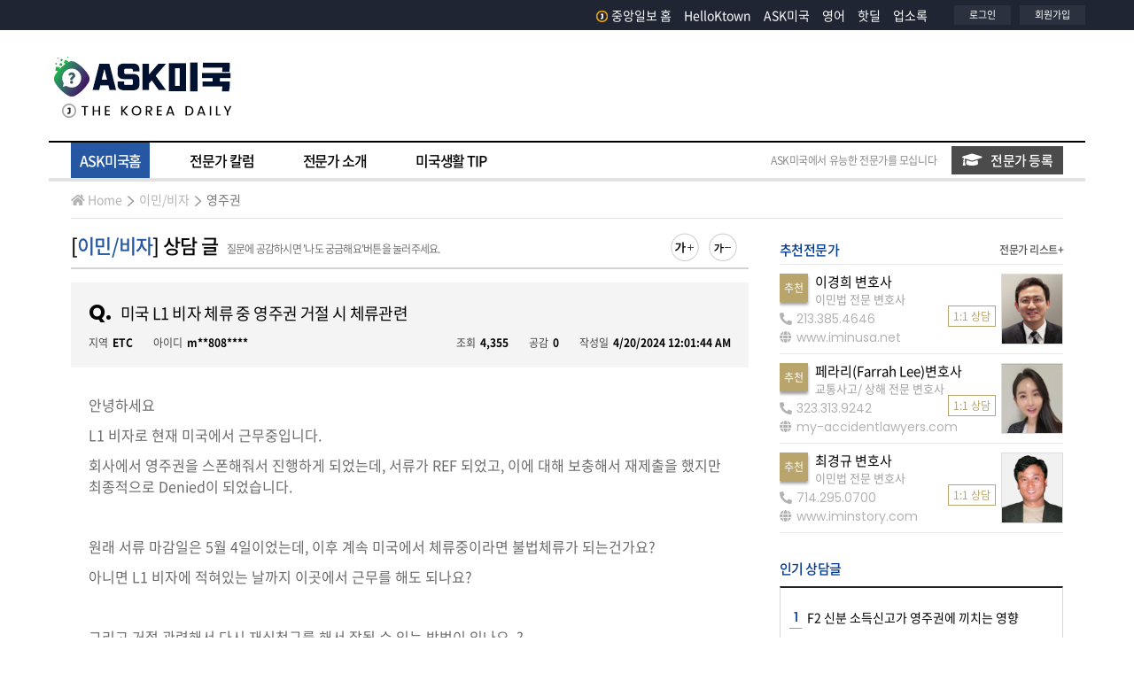

--- FILE ---
content_type: text/html; Charset=UTF-8
request_url: https://ask.koreadaily.com/ask_read.asp?qca_code=visa.permanent&cot_userid=usemin&qna_idx=128656
body_size: 103721
content:
<!DOCTYPE html>
<html>
<head>
    <!--Start google crm-->
<script async src="https://www.googletagmanager.com/gtag/js?id=UA-1434457-1"></script>
<script>
window.dataLayer = window.dataLayer || [];
function gtag(){dataLayer.push(arguments);}
gtag('js', new Date());
gtag('config', 'UA-1434457-1');
</script>
<!--End google crm-->
<script type="text/javascript" async src="https://hb-amergemedia.s3.us-east-2.amazonaws.com/koreadaily.com/asc_prebid.js"></script>

<meta charset="utf-8">
<meta name="viewport" content="width=device-width, initial-scale=1.0">
<meta http-equiv="X-UA-Compatible" content="IE=edge,chrome=1">
<meta http-equiv="Cache-Control" content="no-cache" />
<meta http-equiv="Pragma" content="no-cache" />

<title>미국 L1 비자 체류 중 영주권 거절 시 체류관련 - ASK미국 - 미주중앙일보</title>

<meta name='description' content="안녕하세요L1 비자로 현재 미국에서 근무중입니다.회사에서 영주권을 스폰해줘서 진행하게 되었는데, 서류가 REF 되었고, 이에 대해 보충해서 재제출을 했지만 최종적으로 Denied이 되었습니다.원래 서류 마감일은 5월 4일이었는데, 이후 계속 미국에서 체류중이라면 불법체류가 되는건가요?<p" />





<meta property="og:title" content="미국 L1 비자 체류 중 영주권 거절 시 체류관련 - ASK미국 - 미주중앙일보" />
<meta property="og:url" content="https://ask.koreadaily.com/ask_read.asp?qca_code=visa.permanent&cot_userid=usemin&qna_idx=128656" />
<meta property="og:description" content="안녕하세요L1 비자로 현재 미국에서 근무중입니다.회사에서 영주권을 스폰해줘서 진행하게 되었는데, 서류가 REF 되었고, 이에 대해 보충해서 재제출을 했지만 최종적으로 Denied이 되었습니다.원래 서류 마감일은 5월 4일이었" />
<meta property="og:site_name" content="ASK미국 - 미주중앙일보" />
<meta property="og:type" content="article" />
<meta property="og:image" content="https://ask.koreadaily.com/assets/images/common/sns_logo_ask.gif" />



<!-- core CSS -->
<link rel="stylesheet" href="https://stackpath.bootstrapcdn.com/bootstrap/4.3.1/css/bootstrap.min.css" integrity="sha384-ggOyR0iXCbMQv3Xipma34MD+dH/1fQ784/j6cY/iJTQUOhcWr7x9JvoRxT2MZw1T" crossorigin="anonymous">
<link rel="stylesheet" href="https://cdnjs.cloudflare.com/ajax/libs/font-awesome/5.11.2/css/all.css">
<link href="https://fonts.googleapis.com/css?family=Poppins:400,600,700&display=swap" rel="stylesheet">

<!-- Custom CSS -->
<link href="/assets/css/common.css" rel="stylesheet">
<link href="/assets/css/layout.css?v=20210907" rel="stylesheet">
<link href="/assets/css/site.css?v=0217" rel="stylesheet">
<link href="/assets/css/popup.css" rel="stylesheet">

<!-- core js -->
<script src="https://code.jquery.com/jquery-3.3.1.min.js" integrity="sha256-FgpCb/KJQlLNfOu91ta32o/NMZxltwRo8QtmkMRdAu8=" crossorigin="anonymous"></script>
<script src="https://cdnjs.cloudflare.com/ajax/libs/popper.js/1.14.7/umd/popper.min.js" integrity="sha384-UO2eT0CpHqdSJQ6hJty5KVphtPhzWj9WO1clHTMGa3JDZwrnQq4sF86dIHNDz0W1" crossorigin="anonymous"></script>
<script src="https://stackpath.bootstrapcdn.com/bootstrap/4.3.1/js/bootstrap.min.js" integrity="sha384-JjSmVgyd0p3pXB1rRibZUAYoIIy6OrQ6VrjIEaFf/nJGzIxFDsf4x0xIM+B07jRM" crossorigin="anonymous"></script>
<script src="https://code.jquery.com/ui/1.12.1/jquery-ui.min.js" integrity="sha256-VazP97ZCwtekAsvgPBSUwPFKdrwD3unUfSGVYrahUqU=" crossorigin="anonymous"></script>

<script type="text/javascript" src="/assets/vendors/colorbox/jquery.colorbox.js"></script>
<link rel="stylesheet" href="/assets/vendors/colorbox/colorbox.css" />
<link rel="stylesheet" type="text/css" href="/assets/vendors/swiper/css/swiper.css" />
<script type="text/javascript" src="/assets/vendors/swiper/js/swiper.js"></script>
<script type="text/javascript" src="/assets/js/common.js?v-1417"></script>
<link rel="shortcut icon" href="/assets/images/favicon.ico">


<link rel="alternate" media="only screen and (max-width: 640px)" href="https://m.ask.koreadaily.com/read.asp?qca_code=visa.permanent&cot_userid=usemin&page=&qna_idx=128656&status=&branch=&searchOpt=&searchTxt=">

<!-- Start DoubleClick js -->
<script async src="https://securepubads.g.doubleclick.net/tag/js/gpt.js"></script>
<script>
    window.googletag = window.googletag || {cmd: []};
    googletag.cmd.push(function() {
      googletag.defineSlot('/21183325/KD_Ask_RMiddle_B1', [[250, 250], [300, 250]], 'div-gpt-ad-1449101839529-0').addService(googletag.pubads());
      googletag.defineSlot('/21183325/KD_Ask_Top_A1', [728, 90], 'div-gpt-ad-1449101839529-1').addService(googletag.pubads());
      googletag.pubads().enableSingleRequest();
      googletag.pubads().collapseEmptyDivs();
      googletag.enableServices();
    });
</script>
<!-- End DoubleClick js -->
<!-- taboola home -->
<script type="text/javascript">
    window._taboola = window._taboola || [];
    _taboola.push({ homepage: 'auto' });
    !function (e, f, u, i) {
        if (!document.getElementById(i)) {
            e.async = 1;
            e.src = u;
            e.id = i;
            f.parentNode.insertBefore(e, f);
        }
    }(document.createElement('script'),
        document.getElementsByTagName('script')[0],
        '//cdn.taboola.com/libtrc/koreadaily/loader.js',
        'tb_loader_script');
    if (window.performance && typeof window.performance.mark == 'function') { window.performance.mark('tbl_ic'); }
</script>
<!-- //taboola home -->

     
    <link href="/assets/vendors/summernote/summernote-bs4.css" rel="stylesheet">
    <script src="/assets/vendors/summernote/summernote-bs4.js"></script>
    <script type="text/javascript" src="/_dev/javascript/common.js"></script>

</head>
<body>
    <div data-aaad='true' data-aa-adunit='/21183325/KD_Home_FLT'></div>

    <!--GN area S-->
    <div id="header-area">
        <header>
            <!--Branch with login & logo area S-->
                
<div class="site-header-gnb-wrap">
        <div class="content_box">
            <div class="site-masthead">
                <div class="head-left">
                    &nbsp;
                    <!--<div class="branch_list">
                        <div id="branch-dropdown">
                            <ul>
                                <li class="has-sub">
                                    <a href="#" class="parenttitle"><span>지역보기<i class="nav-arrow"></i></span></a>
                                    <ul class="childarea">
                                        <li>
                                            <a href="https://koreadaily.com/">Los Angeles</a>
                                        </li>
                                        <li>
                                            <a href="https://koreadaily.com/index_NY.html">New York</a>
                                        </li>
                                        <li>
                                            <a href="https://koreadaily.com/index_AT.html">Atlanta</a>
                                        </li>
                                        <li>
                                            <a href="https://koreadaily.com/index_CH.html">Chicago</a>
                                        </li>
                                        <li>
                                            <a href="https://koreadaily.com/index_DC.html">Washington DC</a>
                                        </li>
                                        <li>
                                            <a href="https://koreadaily.com/index_DE.html">Denver</a>
                                        </li>
                                        <li>
                                            <a href="https://koreadaily.com/index_SD.html">San Diego</a>
                                        </li>
                                        <li>
                                            <a href="https://koreadaily.com/index_VA.html">Vancouver</a>
                                        </li>
                                        <li>
                                            <a href="https://koreadaily.com/index_TO.html">Toronto</a>
                                        </li>
                                        <li class="last">
                                            <a href="https://www.joongang.co.kr/" target="_blank">한국중앙일보</a>
                                        </li>
                                    </ul>
                                </li>
                            </ul>
                        </div>
                    </div>-->
                    <div class="clear"></div>
                </div>
                <div class="head-right">
                    <div class="followsns">
                        <ul class="otherlinks_list">
                            <li class="items">
                                <a href="https://www.koreadaily.com/">
                                    <img src="/assets/images/common/logo_J.png" alt="home" class="homelogo2" />중앙일보 홈
                                </a>
                            </li> 
                            <li class="items"><a href="http://ktown.koreadaily.com">HelloKtown</a></li>
                            <li class="items"><a href="http://ask.koreadaily.com/">ASK미국</a> </li>
                            <li class="items"><a href="https://english.koreadaily.com/">영어</a> </li>
                            <li class="items"><a href="https://hotdeal.koreadaily.com/">핫딜</a> </li>
                            <li class="items"><a href="http://yp.koreadaily.com/main.asp?bra_code=LA">업소록</a></li>
                        </ul>
                    </div>

                    <div class="myarea">
                        <ul>
                            <li>
                                
                                <a href="JavaScript:Login()">로그인</a>
                                
                            </li>
                            <li>
                                
                                <a href="https://member.koreadaily.com/register_step1.asp" target="_blank">회원가입</a>
                                
                            </li>
                        </ul>
                    </div>
                    <div class="clear"></div>
                </div>
            </div>
            <div class="clear"></div>
        </div>
        <div class="clear"></div>
    </div>
    <div class="clear"></div>
    
    <!--LOGO area S-->
    <div class="site-header-inner-wrap">
        <div class="content_box ">
            <div class="site-masthead">
                <div class="head-left logo">
                    <h1>
                        <a href="/index.html">
                            <img src="/assets/images/common/logo_ask.gif" alt="ASK 미국">
                        </a>
                    </h1>
                </div>
                <div class="head-right">
                    <div class="bg-gray-ad">
        
<div id="topADContainer">
    <div id='div-gpt-ad-1449101839529-1'>
        <script type='text/javascript'>
            googletag.cmd.push(function () { googletag.display('div-gpt-ad-1449101839529-1'); });
        </script>
    </div>
</div>

                     
                    </div>

                </div>
                <div class="clear"></div>
            </div>
            <div class="clear"></div>
        </div>
    </div>
    <!--LOGO area E-->
            <!--Branch with login & logo area E-->
        </header>
        <div class="clear"></div>
        <!--Menu Bar Area-->
             <div class="menu-bar-area">
        <div class="content_box">
            <nav class="navbar  ">
                <ul id="mega_menu">
                    <li id="a-home" class="ask-menu"  ><a href="/index.html" class="active"  data-id="home">ASK미국홈</a></li>
                    <li id="a-colum"  class="ask-menu" ><a href="/columnist/columns_list.html"  data-id="columnist">전문가 칼럼</a></li>
                    <li id="a-special"  class="ask-menu" ><a href="/specialist/introduce_specialist.html"  data-id="specialist">전문가 소개</a></li>
                    <li id="a-tips"  class="ask-menu" ><a href="/uslife/uslife_tips.html"  data-id="uslife">미국생활 TIP</a></li>
                </ul>
                <div class="inquiry-btn">
                    <span>ASK미국에서 유능한 전문가를 모십니다</span>
                    <span class="btn_askmem_inquiry"><a href="/apply_specialist.html"><i class="fas fa-graduation-cap"></i>전문가 등록</a></span>

                </div> 
            </nav>
         
            <div class="clear"></div>
        </div>
    </div> 
        <!--Menu Bar Area-->
        <div class="clear"></div>
        <!--Sub Menu Bar Area-->
        <div class="sub-menu-bar-area">
            <div class="content_box">
                <div class="float_left">
                    <ol class="breadcrumb"> 
                        <li><a href="/index.html"><i class="fas fa-home"></i>Home</a></li>
                        <li><a href="/index.html?qca_code=visa">이민/비자</a></li>
                        <li><a href="/index.html?qca_code=visa.permanent&old_qca_code=">영주권</a></li>
                    </ol>
                </div> 
            </div> 
        </div>
        <!--Sub Menu Bar Area-->
        <div class="clear"></div>
    </div>
    <!--GN area E-->
    <div class="clear"></div>
    <div id="real-conts" class="ma_top15 "> 
        <div class="content_box">
            <div class="wrapper contents-duo">
                <section class="cp-area cp-area-major">
                    <div class="cont-header-area">
                       <div class="float_left">
                            <h3 class="section-title">                                
                                <span class="view-breadcrumb">[<a href="/index.html?qca_code=visa">이민/비자</a>]
                                    상담 글
                                </span>
                                <span class="noti ma_left10"><em>질문에 공감하시면 '나도 궁금해요'버튼을 눌러주세요.</em></span>
                            </h3> 
                        </div>
                        <div class="ftsz-btn-area">
                            <ul>
                                <li>
                                    <div class="ftbutton" id="switcher-large">
                                        <img src="/assets/images/button/fontsize_plus.png" alt="글꼴 확대하기">
                                    </div>
                                </li>
                                <li>
                                    <div class="ftbutton" id="switcher-small">
                                        <img src="/assets/images/button/fontsize_minus.png" alt="글꼴 축소하기">
                                    </div>
                                </li>
                            </ul>
                        </div>
                        <div class="clear"></div>
                    </div>
                    <div class="clear"></div>
                    <div class="ma_top15">
                        <div class="article-cont">
                            <div class="ask-cont-section">
                                <div class="title-box">
                                    <h3>
                                        <span class="icon-q">Q.</span>미국 L1 비자 체류 중 영주권 거절 시 체류관련
                                    </h3>
                                    <div class="ma_top10 sub-infos">
                                        <div class="float_left">
                                            <span class="cate-txt">지역</span><span><b>ETC</b></span>
                                            <span class="cate-txt">아이디</span><span><b>m**808****</b></span>

                                        </div> 
                                        <div class="float_right">
                                            <span class="cate-txt">조회</span><span><b>4,355</b></span>
                                            <span class="cate-txt">공감</span><span id="mkr8080_recommendcnt"><b>0</b></span>
                                            <span class="cate-txt">작성일</span><span><b>4/20/2024 12:01:44 AM</b></span>
                                        </div>
                                        <div class="clear"></div>
                                    </div>
                                </div>
                                <div class="cont-box">
                                    <p>안녕하세요</p><p>L1 비자로 현재 미국에서 근무중입니다.</p><p>회사에서 영주권을 스폰해줘서 진행하게 되었는데, 서류가 REF 되었고, 이에 대해 보충해서 재제출을 했지만 최종적으로 Denied이 되었습니다.</p><p><br></p><p>원래 서류 마감일은 5월 4일이었는데, 이후 계속 미국에서 체류중이라면 불법체류가 되는건가요?</p><p>아니면 L1 비자에 적혀있는 날까지 이곳에서 근무를 해도 되나요?</p><p><br></p><p>그리고 거절 관련해서 다시 재심청구를 해서 잘될 수 있는 방법이 있나요..?</p>   
                                </div>
                            </div>
                            <div class="clear"></div>
                            <div class="ma_top15 pa_left20 pa_right20">                               
                                <div class="float_left"> 
                                    <button class="btnst2 masterbtn" onclick="window.location.href ='/write_pro.html?mode=RE&qca_code=visa.permanent&qna_idx=128656';">
                                         <i class="far fa-comment-dots"></i> 전문가 답변하기
                                    </button>
                                    <!--전문가이면 글쓰기 창으로 아니면 광고창으로-->
                                </div> 
                                <div class="float_right"> 
                                    <!--내 작성한 글일 경우--> 
                                    
                                    <!--내 작성한 글일 경우--> 
                                    <!--남의 글일 경우-->
                                    
                                    <button class="btnst2 metoobtn ma_right10" onclick="Recommend('mkr8080','128656')">
                                        <i class="far fa-thumbs-up"></i> 나도 궁금해요
                                    </button>
                                    
                                    <!--남의 글일 경우-->
                                    <button onclick="window.location.href ='/index.html';" class="btnst2 masterbtn">
                                        <i class="fas fa-bars" ></i> 목록보기
                                    </button>
                                </div> 
                                <div class="clear"></div>
                            </div>
                            <div class="clear"></div>


                        <form name="frmComment" method="post" action="/ajax/ask_netizen_ajax.asp" onsubmit="return CommentSave()" style="margin:0px">
                            <input type="hidden" name="action" value="SAVE">
                            <input type="hidden" name="qnn_qnaidx" value="128656">
                            <input type="hidden" name="searchTxt" value="">
                            <input type="hidden" name="qca_code" value="visa.permanent">
                            
                            
                            <div class="ma_top35 comment_area"> 
                                <div class="com-write-box">
                                    <div class="com_textarea">
                                        <textarea id="news-comment-textbox" name="qnn_content"  class="content" name="content" cols="80" rows="10" maxlength="1000" placeholder="로그인 후 이용 가능합니다. 의견 작성을 위해 원하시는 계정으로 로그인 해주십시오." title="댓글 내용" onFocus="loginCheck2()"  onkeyup="check_byte_fortxt(this, 'ask','1000')" ></textarea>
                                    </div>
                                    <div class="btm_area">
                                        <span class="count"><span id="text_chk_cnt">0</span>/1000 </span>
                                        <button class="btn_submit mg" type="submit">답변 등록</button>
                                    </div>
                                </div>
                            </div> 
                         </form>
                         

                            <div class="clear"></div>
                            
                            <div class="ma_top30 ma_btm10 pa_left20">
                                <p class="ft_14 ft_666">* 등록된 총 <b class="ft_dark_blue textunderline">답변수 2개</b>입니다.</p>
                            </div>
                            
                            <!-- 전문가 답변 -->
                            <div id="pro-comments">                
                                
                            <article class="pro-comment-box">
                                <div class="icon-area">
                                    <span class="icon pro-answer"></span>
                                </div>
                                <div class="title-area">
                                    <div>
                                        <span class="float_left reply-pro-info">
                                            <span class="pro-name ">최경규 님 답변 </span>
                                            
                                            <span class="category-label">[이민/비자]</span>
                                            
                                        </span>
                                        <span class="float_right reply-date">
                                            <span class="cate-txt">답변일</span>
                                            <span><b>4/20/2024 7:35:54 AM</b></span>
                                        </span>
                                        <div class="clear"></div>
                                    </div>
                                </div>
                                <div class="clear"></div>
                                <div class="ma_top20 cont-box">
                                    <p>L1 비자의 i-94상의 체류기간까지는 체류가 가능하며, 영주권 거절은 motion to reopen의 형식으로 재심청구를 하실 수 있습니다.&nbsp; 잘될 수 있는지 여부는 거절사유 등을 따져 보아야 합니다.&nbsp;&nbsp;</p> 
                                </div>
                                <!--내 작성한 글일 경우-->
                                
                                <!--내 작성한 글일 경우--> 
                                <div class="clear"></div>
                                
                                <div class="ma_top30 pro-info-box">
                                    <div class="specialist"> 
                                        <div class="specialist-pic-area">
                                            <a href="/columnist/expert_profile.html?cot_userid=ejsi" target="_self">
                                                <img src="/http_img.asp?strUrl=http://cdn.koreadaily.com/_data/consultant/2019/12/19/145734112.jpg" alt="전문가사진">
                                            </a>
                                        </div>
                                        <div class="specialist-info-area ma_left15">
                                            <p class="author">
                                            최경규 <span>[이민/비자]</span>
                                            </p>
                                            <p class="author-category">
                                            직업 <span>변호사</span>
                                            </p>
                                            <p class="author-site">
                                            이메일 <span>greencardandvisa@gmail.com</span>
                                            </p>
                                            <p class="author-tell">
                                            전화 <span>714-295-0700</span>
                                            </p>
                                        </div>
                                        <div class="clear"></div> 
                                        <div class="clear"></div>
                                    </div>
                                    
                                    <div class="pro-bannerimg-box"> 
                                        <div class="pro-bannerimg">
                                            
                                                <a href="https://iminstory.com" target="_blank">
                                            
                                            <img src="/http_img.asp?strUrl=http://cdn.koreadaily.com/_data/consultant/2025/05/kad_0528105608.png" alt="최경규" />
                                            
                                                </a>
                                            
                                        </div> 
                                    </div>
                                    
                                    <div class="pro-profilebtn-box">
                                        <span class="btn-profile-btn"><a href="/columnist/expert_profile.html?cot_userid=ejsi">전문가 프로필 보기<i class="fas fa-graduation-cap"></i></a></span>
                                    </div>
                                    <div class="clear"></div>
                                </div>
                            
                            </article>
                            
                            <article class="pro-comment-box">
                                <div class="icon-area">
                                    <span class="icon pro-answer"></span>
                                </div>
                                <div class="title-area">
                                    <div>
                                        <span class="float_left reply-pro-info">
                                            <span class="pro-name ">유혜준 님 답변 </span>
                                            
                                            <span class="category-label">[이민/비자]</span>
                                            
                                        </span>
                                        <span class="float_right reply-date">
                                            <span class="cate-txt">답변일</span>
                                            <span><b>4/21/2024 7:26:51 PM</b></span>
                                        </span>
                                        <div class="clear"></div>
                                    </div>
                                </div>
                                <div class="clear"></div>
                                <div class="ma_top20 cont-box">
                                    <p>안녕하세요.</p><p>법무법인 <span style="color: rgb(189, 148, 0);">올림 </span>국제법무팀의 <span style="color: rgb(189, 148, 0);">유혜준 미국변호사</span>입니다.</p><p><br></p><p>1. 서류 마감일이 어떤 날짜를 의미하시는 지는 분명하지 않지만 L-1 신분으로 미국에 체류할 수 있는 기간은 I-94 에 있는 기간까지 입니다. 영주권을 진행하다가 I-140이 denied되었다는 의미이신 것 같은데 I-140 의 거절과 L-1신분으로의 체류기간이 직접적으로 연관이 있지는 않으며 I-94상의 체류기간이 여유가 있다면 I-140거절과 무관하게 계속 L-1신분으로 체류가 가능합니다. 5월 4일이 I-94상의 체류기간이었다면 이미&nbsp; overstay 가 발생하고 있을 수 있습니다.&nbsp;</p><p><br></p><p>2. L-1비자 스탬프에 적혀 있는 날짜는 비자 자체의 유효기간이며 미국내에 체류허가를 받은 기간은 I-94상의 체류허가 기간이므로 비자 스탬프에 찍혀진 날짜가 여유가 있다고 해도 I-94기간이 지났으면 합법적인 체류가 아닙니다.&nbsp;</p><p><br></p><p>2. I-140의 거절이라면 30일 이내에 I-290B라는 서식을 제출하여 같은 이민국 서비스 센터에서 재심을 받거나&nbsp; AAO라는 상급심사기관으로부터 재심을 받을 수 있습니다. 그러나 거절당한 I-140의 재심신청이 유리할지 새롭게 I-140을 제출하는 것이 유리할지는 따져 보아야 합니다.&nbsp;</p> 
                                </div>
                                <!--내 작성한 글일 경우-->
                                
                                <!--내 작성한 글일 경우--> 
                                <div class="clear"></div>
                                
                                <div class="ma_top30 pro-info-box">
                                    <div class="specialist"> 
                                        <div class="specialist-pic-area">
                                            <a href="/columnist/expert_profile.html?cot_userid=usvisa" target="_self">
                                                <img src="/http_img.asp?strUrl=http://cdn.koreadaily.com/_data/consultant/2021/01/07/134727457.jpg" alt="전문가사진">
                                            </a>
                                        </div>
                                        <div class="specialist-info-area ma_left15">
                                            <p class="author">
                                            유혜준 <span>[이민/비자]</span>
                                            </p>
                                            <p class="author-category">
                                            직업 <span>미국 변호사</span>
                                            </p>
                                            <p class="author-site">
                                            이메일 <span>usvisa@ollim-intl.com</span>
                                            </p>
                                            <p class="author-tell">
                                            전화 <span>82-2-734-7330</span>
                                            </p>
                                        </div>
                                        <div class="clear"></div> 
                                        <div class="clear"></div>
                                    </div>
                                    
                                    <div class="pro-bannerimg-box"> 
                                        <div class="pro-bannerimg">
                                            
                                                <a href="http://immigration-uslawyers.com/" target="_blank">
                                            
                                            <img src="/http_img.asp?strUrl=http://cdn.koreadaily.com/_data/consultant/2021/08/03/142707152.jpg" alt="유혜준" />
                                            
                                                </a>
                                            
                                        </div> 
                                    </div>
                                    
                                    <div class="pro-profilebtn-box">
                                        <span class="btn-profile-btn"><a href="/columnist/expert_profile.html?cot_userid=usvisa">전문가 프로필 보기<i class="fas fa-graduation-cap"></i></a></span>
                                    </div>
                                    <div class="clear"></div>
                                </div>
                            
                            </article>
                            
                            </div> 
                            <div class="clear"></div>
                            <!-- 네티즌 답변  -->
                            
                           
                            <div class="clear"></div>
                        </div>
                    </div>
                    <div class="clear"></div> 
                     
                    <div class="text-center borders top1 muted ma_top15 pa_top15">
                        
                        <button class="btnst2 masterbtn" onclick="window.location.href ='/columnist/expert_profile2.html?status=&cot_userid=usemin&page=&branch=';">
                            <i class="fas fa-bars"></i> 목록보기
                        </button>
                        
                    </div>
                    
                    <div class="clear"></div>
                    <div id='div-gpt-ad-1449101839529-1'>
                        <script type='text/javascript'>
                            googletag.cmd.push(function () { googletag.display('div-gpt-ad-1449101839529-1'); });
                        </script>
                    </div>
                    <div class="ma_top30" id="relation_ask"> 
                        <h4 class="sub-section-title">
                             이민/비자<span class="ft_111"> 분야 질문</span>  <span class="float_right"><a class="more" href="index.html?qca_code=visa.permanent">더보기 +</a></span>
                        </h4>
                        <div class="clear"></div> 
                    <div class="ma_top15">
                        <section id="ask_list" class="borders top1 lighter">
                           
                                <article class="answer_box borders btm1 lighter">
                                  <div class="answer_box_clickarea" data-href="/ask_read.asp?qca_code=visa.permanent&cot_userid=usemin&qna_idx=131902">
                                         <div class="icon-area">
                                        <span class='icon ask-answer'></span>
                                    </div>
                                    <div class="title-area">
                                        <div>
                                            <p class="category-label kr-malgun float_left">
                                                <span>이민/비자</span>
                                                <span>영주권</span>
                                            </p>

                                            <span class="float_right">
                                                    
                                                 <!-- 이건 궁금해요 기준인것인가? <span class="icon_flag_square best">best</span> -->
                                            </span>
                                        </div>

                                        <div class="clear"></div>
                                        <p class="titbox">
                                            <span class="tit">
                                                <a href="/ask_read.asp?qca_code=visa.permanent&cot_userid=usemin&qna_idx=131902">F2 신분 소득신고가 영주권에 끼치는 영향</a>
                                            </span>
                                            
                                            <span class="float_left ma_left10 ft_point"> + 1</span>
                                            
                                        </p>
                                        <div class="clear"></div>
                                        <div class="sub-info-box kr-malgun">
                                            <div class="sub-info-txt">
                                                <span>조회 819</span>
                                                <span class="cate-txt">공감 0</span>
                                                <span>CA</span>
                                                <span class="writer">s**nle****</span>
                                                <span>1/20/2026 5:02:22 PM</span>
                                            </div> 
                                            <div class="clear"></div>
                                        </div>
                                        <div class="clear"></div>
                                    </div>
                                    <div class="clear"></div>
                                  </div>
                                                    <div class="clear"></div>
                                    
                                            <div class="answer-and-metoo kr-malgun">
                                                <a   onclick="Recommend('sjunlee','131902')"><span class="metoo">나도 궁금해요<i class="far fa-thumbs-up"></i></span></a>
                                                <a href="/ask_read.asp?qca_code=visa.permanent&cot_userid=usemin&qna_idx=131902"><span class="answer">답변하기<i class="far fa-comment-dots"></i></span></a>

                                            </div>
                                                    <div class="clear"></div>
                                </article> 
                                   
                                <article class="answer_box borders btm1 lighter">
                                  <div class="answer_box_clickarea" data-href="/ask_read.asp?qca_code=visa.permanent&cot_userid=usemin&qna_idx=131901">
                                         <div class="icon-area">
                                        <span class='icon ask-answer'></span>
                                    </div>
                                    <div class="title-area">
                                        <div>
                                            <p class="category-label kr-malgun float_left">
                                                <span>이민/비자</span>
                                                <span>영주권</span>
                                            </p>

                                            <span class="float_right">
                                                    
                                                 <!-- 이건 궁금해요 기준인것인가? <span class="icon_flag_square best">best</span> -->
                                            </span>
                                        </div>

                                        <div class="clear"></div>
                                        <p class="titbox">
                                            <span class="tit">
                                                <a href="/ask_read.asp?qca_code=visa.permanent&cot_userid=usemin&qna_idx=131901">취업 이민 2단계 관련 질문</a>
                                            </span>
                                            
                                            <span class="float_left ma_left10 ft_point"> + 1</span>
                                            
                                        </p>
                                        <div class="clear"></div>
                                        <div class="sub-info-box kr-malgun">
                                            <div class="sub-info-txt">
                                                <span>조회 809</span>
                                                <span class="cate-txt">공감 0</span>
                                                <span>CA</span>
                                                <span class="writer">j**eswprn****</span>
                                                <span>1/19/2026 8:50:39 PM</span>
                                            </div> 
                                            <div class="clear"></div>
                                        </div>
                                        <div class="clear"></div>
                                    </div>
                                    <div class="clear"></div>
                                  </div>
                                                    <div class="clear"></div>
                                    
                                            <div class="answer-and-metoo kr-malgun">
                                                <a   onclick="Recommend('juseswprnr','131901')"><span class="metoo">나도 궁금해요<i class="far fa-thumbs-up"></i></span></a>
                                                <a href="/ask_read.asp?qca_code=visa.permanent&cot_userid=usemin&qna_idx=131901"><span class="answer">답변하기<i class="far fa-comment-dots"></i></span></a>

                                            </div>
                                                    <div class="clear"></div>
                                </article> 
                                   
                                <article class="answer_box borders btm1 lighter">
                                  <div class="answer_box_clickarea" data-href="/ask_read.asp?qca_code=visa.permanent&cot_userid=usemin&qna_idx=131896">
                                         <div class="icon-area">
                                        <span class='icon ask-answer'></span>
                                    </div>
                                    <div class="title-area">
                                        <div>
                                            <p class="category-label kr-malgun float_left">
                                                <span>이민/비자</span>
                                                <span>영주권</span>
                                            </p>

                                            <span class="float_right">
                                                    
                                                        <span class="icon_flag_square best">best</span>
                                                    
                                                 <!-- 이건 궁금해요 기준인것인가? <span class="icon_flag_square best">best</span> -->
                                            </span>
                                        </div>

                                        <div class="clear"></div>
                                        <p class="titbox">
                                            <span class="tit">
                                                <a href="/ask_read.asp?qca_code=visa.permanent&cot_userid=usemin&qna_idx=131896">뉴욕간호사 파업으로인한 unemployment benefits 받으면, 영주권 배우자 초청 진행시 문제될까요?</a>
                                            </span>
                                            
                                            <span class="float_left ma_left10 ft_point"> + 1</span>
                                            
                                        </p>
                                        <div class="clear"></div>
                                        <div class="sub-info-box kr-malgun">
                                            <div class="sub-info-txt">
                                                <span>조회 1,338</span>
                                                <span class="cate-txt">공감 0</span>
                                                <span>NY</span>
                                                <span class="writer">n**j062****</span>
                                                <span>1/18/2026 7:51:04 PM</span>
                                            </div> 
                                            <div class="clear"></div>
                                        </div>
                                        <div class="clear"></div>
                                    </div>
                                    <div class="clear"></div>
                                  </div>
                                                    <div class="clear"></div>
                                    
                                            <div class="answer-and-metoo kr-malgun">
                                                <a   onclick="Recommend('njej0628','131896')"><span class="metoo">나도 궁금해요<i class="far fa-thumbs-up"></i></span></a>
                                                <a href="/ask_read.asp?qca_code=visa.permanent&cot_userid=usemin&qna_idx=131896"><span class="answer">답변하기<i class="far fa-comment-dots"></i></span></a>

                                            </div>
                                                    <div class="clear"></div>
                                </article> 
                                   
                                <article class="answer_box borders btm1 lighter">
                                  <div class="answer_box_clickarea" data-href="/ask_read.asp?qca_code=visa.permanent&cot_userid=usemin&qna_idx=131892">
                                         <div class="icon-area">
                                        <span class='icon ask-answer'></span>
                                    </div>
                                    <div class="title-area">
                                        <div>
                                            <p class="category-label kr-malgun float_left">
                                                <span>이민/비자</span>
                                                <span>영주권</span>
                                            </p>

                                            <span class="float_right">
                                                    
                                                        <span class="icon_flag_square best">best</span>
                                                    
                                                 <!-- 이건 궁금해요 기준인것인가? <span class="icon_flag_square best">best</span> -->
                                            </span>
                                        </div>

                                        <div class="clear"></div>
                                        <p class="titbox">
                                            <span class="tit">
                                                <a href="/ask_read.asp?qca_code=visa.permanent&cot_userid=usemin&qna_idx=131892">영주권 승인 날짜</a>
                                            </span>
                                            
                                            <span class="float_left ma_left10 ft_point"> + 1</span>
                                            
                                        </p>
                                        <div class="clear"></div>
                                        <div class="sub-info-box kr-malgun">
                                            <div class="sub-info-txt">
                                                <span>조회 1,638</span>
                                                <span class="cate-txt">공감 0</span>
                                                <span>CA</span>
                                                <span class="writer">e**bnee9****</span>
                                                <span>1/17/2026 4:42:11 PM</span>
                                            </div> 
                                            <div class="clear"></div>
                                        </div>
                                        <div class="clear"></div>
                                    </div>
                                    <div class="clear"></div>
                                  </div>
                                                    <div class="clear"></div>
                                    
                                            <div class="answer-and-metoo kr-malgun">
                                                <a   onclick="Recommend('eebbnee92','131892')"><span class="metoo">나도 궁금해요<i class="far fa-thumbs-up"></i></span></a>
                                                <a href="/ask_read.asp?qca_code=visa.permanent&cot_userid=usemin&qna_idx=131892"><span class="answer">답변하기<i class="far fa-comment-dots"></i></span></a>

                                            </div>
                                                    <div class="clear"></div>
                                </article> 
                                   
                                <article class="answer_box borders btm1 lighter">
                                  <div class="answer_box_clickarea" data-href="/ask_read.asp?qca_code=visa.permanent&cot_userid=usemin&qna_idx=131877">
                                         <div class="icon-area">
                                        <span class='icon ask-answer'></span>
                                    </div>
                                    <div class="title-area">
                                        <div>
                                            <p class="category-label kr-malgun float_left">
                                                <span>이민/비자</span>
                                                <span>영주권</span>
                                            </p>

                                            <span class="float_right">
                                                    
                                                        <span class="icon_flag_square best">best</span>
                                                    
                                                 <!-- 이건 궁금해요 기준인것인가? <span class="icon_flag_square best">best</span> -->
                                            </span>
                                        </div>

                                        <div class="clear"></div>
                                        <p class="titbox">
                                            <span class="tit">
                                                <a href="/ask_read.asp?qca_code=visa.permanent&cot_userid=usemin&qna_idx=131877">결혼 영주권 신청 문의</a>
                                            </span>
                                            
                                            <span class="float_left ma_left10 ft_point"> + 1</span>
                                            
                                        </p>
                                        <div class="clear"></div>
                                        <div class="sub-info-box kr-malgun">
                                            <div class="sub-info-txt">
                                                <span>조회 1,916</span>
                                                <span class="cate-txt">공감 0</span>
                                                <span>GA</span>
                                                <span class="writer">e**k3****</span>
                                                <span>1/13/2026 3:08:00 PM</span>
                                            </div> 
                                            <div class="clear"></div>
                                        </div>
                                        <div class="clear"></div>
                                    </div>
                                    <div class="clear"></div>
                                  </div>
                                                    <div class="clear"></div>
                                    
                                            <div class="answer-and-metoo kr-malgun">
                                                <a   onclick="Recommend('ensk37','131877')"><span class="metoo">나도 궁금해요<i class="far fa-thumbs-up"></i></span></a>
                                                <a href="/ask_read.asp?qca_code=visa.permanent&cot_userid=usemin&qna_idx=131877"><span class="answer">답변하기<i class="far fa-comment-dots"></i></span></a>

                                            </div>
                                                    <div class="clear"></div>
                                </article> 
                                   
                                <article class="answer_box borders btm1 lighter">
                                  <div class="answer_box_clickarea" data-href="/ask_read.asp?qca_code=visa.permanent&cot_userid=usemin&qna_idx=131876">
                                         <div class="icon-area">
                                        <span class='icon ask-answer'></span>
                                    </div>
                                    <div class="title-area">
                                        <div>
                                            <p class="category-label kr-malgun float_left">
                                                <span>이민/비자</span>
                                                <span>영주권</span>
                                            </p>

                                            <span class="float_right">
                                                    
                                                        <span class="icon_flag_square best">best</span>
                                                    
                                                 <!-- 이건 궁금해요 기준인것인가? <span class="icon_flag_square best">best</span> -->
                                            </span>
                                        </div>

                                        <div class="clear"></div>
                                        <p class="titbox">
                                            <span class="tit">
                                                <a href="/ask_read.asp?qca_code=visa.permanent&cot_userid=usemin&qna_idx=131876">영주권자 한국 체류 기간</a>
                                            </span>
                                            
                                            <span class="float_left ma_left10 ft_point"> + 2</span>
                                            
                                        </p>
                                        <div class="clear"></div>
                                        <div class="sub-info-box kr-malgun">
                                            <div class="sub-info-txt">
                                                <span>조회 3,171</span>
                                                <span class="cate-txt">공감 0</span>
                                                <span>CA</span>
                                                <span class="writer">s**121****</span>
                                                <span>1/12/2026 9:02:57 PM</span>
                                            </div> 
                                            <div class="clear"></div>
                                        </div>
                                        <div class="clear"></div>
                                    </div>
                                    <div class="clear"></div>
                                  </div>
                                                    <div class="clear"></div>
                                    
                                            <div class="answer-and-metoo kr-malgun">
                                                <a   onclick="Recommend('sky1216','131876')"><span class="metoo">나도 궁금해요<i class="far fa-thumbs-up"></i></span></a>
                                                <a href="/ask_read.asp?qca_code=visa.permanent&cot_userid=usemin&qna_idx=131876"><span class="answer">답변하기<i class="far fa-comment-dots"></i></span></a>

                                            </div>
                                                    <div class="clear"></div>
                                </article> 
                                   
                                <article class="answer_box borders btm1 lighter">
                                  <div class="answer_box_clickarea" data-href="/ask_read.asp?qca_code=visa.permanent&cot_userid=usemin&qna_idx=131872">
                                         <div class="icon-area">
                                        <span class='icon ask-answer'></span>
                                    </div>
                                    <div class="title-area">
                                        <div>
                                            <p class="category-label kr-malgun float_left">
                                                <span>이민/비자</span>
                                                <span>영주권</span>
                                            </p>

                                            <span class="float_right">
                                                    
                                                        <span class="icon_flag_square best">best</span>
                                                    
                                                 <!-- 이건 궁금해요 기준인것인가? <span class="icon_flag_square best">best</span> -->
                                            </span>
                                        </div>

                                        <div class="clear"></div>
                                        <p class="titbox">
                                            <span class="tit">
                                                <a href="/ask_read.asp?qca_code=visa.permanent&cot_userid=usemin&qna_idx=131872">영주권 반납</a>
                                            </span>
                                            
                                            <span class="float_left ma_left10 ft_point"> + 1</span>
                                            
                                        </p>
                                        <div class="clear"></div>
                                        <div class="sub-info-box kr-malgun">
                                            <div class="sub-info-txt">
                                                <span>조회 3,083</span>
                                                <span class="cate-txt">공감 0</span>
                                                <span>KOREA</span>
                                                <span class="writer">b**eprint200****</span>
                                                <span>1/11/2026 6:23:06 PM</span>
                                            </div> 
                                            <div class="clear"></div>
                                        </div>
                                        <div class="clear"></div>
                                    </div>
                                    <div class="clear"></div>
                                  </div>
                                                    <div class="clear"></div>
                                    
                                            <div class="answer-and-metoo kr-malgun">
                                                <a   onclick="Recommend('blueprint2002','131872')"><span class="metoo">나도 궁금해요<i class="far fa-thumbs-up"></i></span></a>
                                                <a href="/ask_read.asp?qca_code=visa.permanent&cot_userid=usemin&qna_idx=131872"><span class="answer">답변하기<i class="far fa-comment-dots"></i></span></a>

                                            </div>
                                                    <div class="clear"></div>
                                </article> 
                                   
                                <article class="answer_box borders btm1 lighter">
                                  <div class="answer_box_clickarea" data-href="/ask_read.asp?qca_code=visa.permanent&cot_userid=usemin&qna_idx=131846">
                                         <div class="icon-area">
                                        <span class='icon ask-answer'></span>
                                    </div>
                                    <div class="title-area">
                                        <div>
                                            <p class="category-label kr-malgun float_left">
                                                <span>이민/비자</span>
                                                <span>영주권</span>
                                            </p>

                                            <span class="float_right">
                                                    
                                                        <span class="icon_flag_square best">best</span>
                                                    
                                                 <!-- 이건 궁금해요 기준인것인가? <span class="icon_flag_square best">best</span> -->
                                            </span>
                                        </div>

                                        <div class="clear"></div>
                                        <p class="titbox">
                                            <span class="tit">
                                                <a href="/ask_read.asp?qca_code=visa.permanent&cot_userid=usemin&qna_idx=131846">한국에서 재입국허가</a>
                                            </span>
                                            
                                            <span class="float_left ma_left10 ft_point"> + 1</span>
                                            
                                        </p>
                                        <div class="clear"></div>
                                        <div class="sub-info-box kr-malgun">
                                            <div class="sub-info-txt">
                                                <span>조회 2,656</span>
                                                <span class="cate-txt">공감 0</span>
                                                <span>VA</span>
                                                <span class="writer">l**062****</span>
                                                <span>1/5/2026 8:59:09 AM</span>
                                            </div> 
                                            <div class="clear"></div>
                                        </div>
                                        <div class="clear"></div>
                                    </div>
                                    <div class="clear"></div>
                                  </div>
                                                    <div class="clear"></div>
                                    
                                            <div class="answer-and-metoo kr-malgun">
                                                <a   onclick="Recommend('lhj0626','131846')"><span class="metoo">나도 궁금해요<i class="far fa-thumbs-up"></i></span></a>
                                                <a href="/ask_read.asp?qca_code=visa.permanent&cot_userid=usemin&qna_idx=131846"><span class="answer">답변하기<i class="far fa-comment-dots"></i></span></a>

                                            </div>
                                                    <div class="clear"></div>
                                </article> 
                                   
                                <article class="answer_box borders btm1 lighter">
                                  <div class="answer_box_clickarea" data-href="/ask_read.asp?qca_code=visa.permanent&cot_userid=usemin&qna_idx=131824">
                                         <div class="icon-area">
                                        <span class='icon ask-answer'></span>
                                    </div>
                                    <div class="title-area">
                                        <div>
                                            <p class="category-label kr-malgun float_left">
                                                <span>이민/비자</span>
                                                <span>영주권</span>
                                            </p>

                                            <span class="float_right">
                                                    
                                                        <span class="icon_flag_square best">best</span>
                                                    
                                                 <!-- 이건 궁금해요 기준인것인가? <span class="icon_flag_square best">best</span> -->
                                            </span>
                                        </div>

                                        <div class="clear"></div>
                                        <p class="titbox">
                                            <span class="tit">
                                                <a href="/ask_read.asp?qca_code=visa.permanent&cot_userid=usemin&qna_idx=131824">영주권 입국심사</a>
                                            </span>
                                            
                                            <span class="float_left ma_left10 ft_point"> + 1</span>
                                            
                                        </p>
                                        <div class="clear"></div>
                                        <div class="sub-info-box kr-malgun">
                                            <div class="sub-info-txt">
                                                <span>조회 5,318</span>
                                                <span class="cate-txt">공감 1</span>
                                                <span>NJ</span>
                                                <span class="writer">f**ip7****</span>
                                                <span>12/27/2025 4:55:07 PM</span>
                                            </div> 
                                            <div class="clear"></div>
                                        </div>
                                        <div class="clear"></div>
                                    </div>
                                    <div class="clear"></div>
                                  </div>
                                                    <div class="clear"></div>
                                    
                                            <div class="answer-and-metoo kr-malgun">
                                                <a   onclick="Recommend('fship75','131824')"><span class="metoo">나도 궁금해요<i class="far fa-thumbs-up"></i></span></a>
                                                <a href="/ask_read.asp?qca_code=visa.permanent&cot_userid=usemin&qna_idx=131824"><span class="answer">답변하기<i class="far fa-comment-dots"></i></span></a>

                                            </div>
                                                    <div class="clear"></div>
                                </article> 
                                   
                                <article class="answer_box borders btm1 lighter">
                                  <div class="answer_box_clickarea" data-href="/ask_read.asp?qca_code=visa.permanent&cot_userid=usemin&qna_idx=131815">
                                         <div class="icon-area">
                                        <span class='icon ask-answer'></span>
                                    </div>
                                    <div class="title-area">
                                        <div>
                                            <p class="category-label kr-malgun float_left">
                                                <span>이민/비자</span>
                                                <span>영주권</span>
                                            </p>

                                            <span class="float_right">
                                                    
                                                        <span class="icon_flag_square best">best</span>
                                                    
                                                 <!-- 이건 궁금해요 기준인것인가? <span class="icon_flag_square best">best</span> -->
                                            </span>
                                        </div>

                                        <div class="clear"></div>
                                        <p class="titbox">
                                            <span class="tit">
                                                <a href="/ask_read.asp?qca_code=visa.permanent&cot_userid=usemin&qna_idx=131815">영구 영주권 신청시 (I-751) 배우자의 USCIS 계정으로 올림</a>
                                            </span>
                                            
                                            <span class="float_left ma_left10 ft_point"> + 1</span>
                                            
                                        </p>
                                        <div class="clear"></div>
                                        <div class="sub-info-box kr-malgun">
                                            <div class="sub-info-txt">
                                                <span>조회 3,090</span>
                                                <span class="cate-txt">공감 0</span>
                                                <span>KS</span>
                                                <span class="writer">g**bum****</span>
                                                <span>12/22/2025 9:24:15 AM</span>
                                            </div> 
                                            <div class="clear"></div>
                                        </div>
                                        <div class="clear"></div>
                                    </div>
                                    <div class="clear"></div>
                                  </div>
                                                    <div class="clear"></div>
                                    
                                            <div class="answer-and-metoo kr-malgun">
                                                <a   onclick="Recommend('geebumk','131815')"><span class="metoo">나도 궁금해요<i class="far fa-thumbs-up"></i></span></a>
                                                <a href="/ask_read.asp?qca_code=visa.permanent&cot_userid=usemin&qna_idx=131815"><span class="answer">답변하기<i class="far fa-comment-dots"></i></span></a>

                                            </div>
                                                    <div class="clear"></div>
                                </article> 
                                 
                                <div class="clear"></div>
                              <script>
                                            $('.answer_box_clickarea').click(function () {
                                                var oldDataHref = $(this).data('href');
                                                window.document.location = oldDataHref;
                                            });
                                        </script>
                            </section>
                        </div> 
                        <div class="clear"></div>  
                        <div class="ma_top30 info-notice kr-malgun">
                            <div class="borders rt1 lighter wd-p10 noti">주의 !</div>
                            <div class="wd-p90 pa_left10">
                                상담 내용은 질문자의 질문 내용을 바탕으로 한 전문가의 소견으로, 답변과 관련하여 답변한
                                전문가나 회원, 중앙일보, 조인스아메리카의 법률적 책임이 없음을 알려드립니다.
                            </div>
                            <div class="clear"></div>
                        </div>
                        <div class="clear"></div>
                        <div class="ma_top55">
                             
<script type="text/javascript" src="//ad5.koreadaily.com/ad.dll?area=T_ASK_&cnt=3" charset="euc-kr"></script>

<div id='divTextAD'>
    <div class="title-area">
        <img src="/assets/images/common/askads_title.gif" />
        <a data-remote="../popup_sponsorads.html" data-toggle="modal" data-target="#sponsor-box"><img src="/assets/images/button/btn_askads.gif" /></a>
    </div>
    <div class="clear"></div>
    <div class="ad-list-area kr-malgun">

        <script type="text/javascript" charset="euc-kr">
            if (typeof ads_T_ASK_ != 'undefined') {
                ads_T_ASK_.sort(ArrayPrototypeRandom = function () { return Math.round(Math.random()) - 0.5 });
                document.write('<ul>');
                for (i = 0; i < ads_T_ASK_.length; i++) {
                    if (i > 0)
                        document.write('<li>' + ads_T_ASK_[i] + '</li>');
                    else
                        document.write('<li>' + ads_T_ASK_[i] + '</li>');
                }
                document.write('</ul>');
            }
        </script>
    </div>
</div>

<div class="modal fade" id="sponsor-box" data-reveal>
    <div class="modal-dialog" style="max-width: 720px; width: 720px;">
        <div class="modal-content sponsorads">
        </div>
    </div>
</div>




<script>
    $(document).ready(function () {
        $('#sponsor-box').on('show.bs.modal', function (e) {
            var button = $(e.relatedTarget);
            var modal = $(this);

            modal.find('.modal-content').load(button.data("remote"));
        });
    });
</script> 
                            <div class="clear"></div>
                        </div>
                        <div class="clear"></div>
                    </div> 
                </section>
                 <!-- 오른쪽 영역STATRT -->
                  
<!-- 오른쪽 영역STATRT -->
 <section class="cp-area cp-area-minor">

        
        <!--추천 전문가 -->
        <section class="specialist-area ma_top10">
                <h4 class="h4-section-title">
        추천전문가
        <span class="float_right"><a class="more" href="/specialist/introduce_specialist.html">전문가 리스트+</a></span>
    </h4>
<script type="text/javascript" src="//ad5.koreadaily.com/ad.dll?area=ASKR_ALL&cnt=3" charset="euc-kr"></script>
<script type="text/javascript" charset="euc-kr">

        if (typeof ads_ASKR_ALL != 'undefined') {
            
            function shuffleRandom(n){
                    var ar = new Array();
                    var temp;
                    var rnum;
                
                    for(var i=1; i<=n; i++){
                        ar.push(i);
                    }
            
                    for(var i=0; i< ar.length ; i++)
                    {
                        rnum = Math.floor(Math.random() *n);
                        temp = ar[i];
                        ar[i] = ar[rnum];
                        ar[rnum] = temp;
                    }
            
                    //alert (ar);
                    return ar;
            }
            
            var rdm = shuffleRandom(3);
            var afterrdm = rdm.toString().split(",");
           
            a = afterrdm[0] - 1;
            b = afterrdm[1] - 1;
            c = afterrdm[2] - 1;
            
            
            if (ads_ASKR_ALL[a] != undefined){
                document.write(ads_ASKR_ALL[a]);
            }

            if (ads_ASKR_ALL[b] != undefined){
                document.write(ads_ASKR_ALL[b]);
            }

            if (ads_ASKR_ALL[c] != undefined){
                document.write(ads_ASKR_ALL[c]);
            }
        }

</script>

    <div class="clear"></div>

 
           </section> 
         <!--추천 전문가 END--> 
        <div class="clear"></div>
        <section class="most-ask ma_top30"> 
            <!-- 인기 상담글 -->
            

<section class="most-ask ma_top30">

	<h4 class="h4-section-title">인기 상담글</h4>
	<div class="listbox ma_top10">
		<ul class="text-list-box">

			

			<li>
				<span class="badge-best-num"></span>
				<a href="https://ask.koreadaily.com/ask_read.asp?qca_code=visa.permanent&qna_idx=131902">F2 신분 소득신고가 영주권에 끼치는 영향</a>
			</li>

			

			<li>
				<span class="badge-best-num"></span>
				<a href="https://ask.koreadaily.com/ask_read.asp?qca_code=visa.visa&qna_idx=131904">H1B</a>
			</li>

			

			<li>
				<span class="badge-best-num"></span>
				<a href="https://ask.koreadaily.com/ask_read.asp?qca_code=social.pension&qna_idx=131910">SSA</a>
			</li>

			

			<li>
				<span class="badge-best-num"></span>
				<a href="https://ask.koreadaily.com/ask_read.asp?qca_code=visa.ex&qna_idx=131912">EAD 카드로 City Business License 받아도 되나요</a>
			</li>

			

			<li>
				<span class="badge-best-num"></span>
				<a href="https://ask.koreadaily.com/ask_read.asp?qca_code=visa.visa&qna_idx=131911">e2신분변경과 영주권신청</a>
			</li>

			

		</ul>
	</div>
</section>
        </section>

        <div class="clear"></div>
        <!-- 공지사항 -->
         

<section class="notie-ask ma_top30">
	<h4 class="h4-section-title">ASK미국 공지 <span class="float_right"><a class="more" href="/notice_list.html">더보기 +</a></span></h4>
	<!--//공지글-->
	<div class="listbox ma_top10">
		<ul class="text-list-box">
		 
			<li><a href=/notice_view.html?qna_idx=124730><font color=#c80000>ASK미국 이용 수칙 안내 확인 바랍니다.</font></a></li>
			 
			<li><a href=/notice_view.html?qna_idx=108460>ASK미국에서 새로운 전문가를 찾습니다.</a></li>
			 
			<li><a href=/notice_view.html?qna_idx=97143>ASK미국 비속어, 상호간 비방글을 금지합니다.</a></li>
			 
			<li><a href=/notice_view.html?qna_idx=22449> 빈번호 조회 요청글 삭제 합니다</a></li>
			 
			<li><a href=/notice_view.html?qna_idx=13635>"질문 입력", "네티즌 답변" 작성 전 확인!</a></li>
			 
		</ul>
	</div>
</section> 
        <div class="clear"></div>
        <div class="ma_top30 text-center ">
            <div class="ad-box">
                <div id='div-gpt-ad-1449101839529-0'>
                    <script type='text/javascript'>
                        googletag.cmd.push(function() { googletag.display('div-gpt-ad-1449101839529-0'); });
                    </script>
                </div>		
            </div> 
        </div> 
        <div class="clear"></div>
        <section class="usa-tips ma_top30">

            <h4 class="h4-section-title">
                <span class="icon-flag-usa"></span> 미국생활 TIP <span class="float_right"><a class="more" href="/uslife/uslife_tips.html">더보기 +</a></span>
                
            </h4>
            <div class="listbox ma_top10">
                <ul class="text-list-box">
                    <li><a href="https://egov.uscis.gov/casestatus/landing.do" target="_blank">미국이민국수속확인</a></li>
                    <li><a href="/uslife/greencard-case-status.html">영주권 문호</a></li>
                    <li><a href="/uslife/citizen-test.html">시민권 시험문제</a></li>
                    <li><a href="/uslife/driving-test.html">운전면허 시험문제</a></li>                            
                </ul>
            </div>
        </section>
    </section>
     <!-- 오른쪽 영역END -->

<div class="modal fade" id="inquiry-box">
    <div class="modal-dialog" style="max-width: 635px;width: 635px; ">
        <div class="modal-content">

        </div>
    </div>
</div> 

<div class="modal fade" id="specialist-box" data-reveal>
    <div class="modal-dialog" style="max-width: 635px;width: 635px; ">
        <div class="modal-content">

        </div>
    </div>
</div> 
                 <!-- 오른쪽 영역END -->
            </div> 
        </div>
    </div>
    <div class="clear"></div>
    <!--footer area s-->
        
<script>
    $(document).ready(function () {


        if (navigator.userAgent.indexOf('Mac') > 0) {
            $('body').addClass('mac-os');
        }
        topmenu.Load(); 
        inquiry.Load();
        specialist.Load();
    });


    var specialist = {
        Load: function () {

            $('#specialist-box').on('show.bs.modal', function (e) {

                var button = $(e.relatedTarget);
                var modal = $(this);

                modal.find('.modal-content').load(button.data("remote"));

            });
        }
    };
    var inquiry = {
        Load: function () {

            $('#inquiry-box').on('show.bs.modal', function (e) {

                var button = $(e.relatedTarget);
                var modal = $(this);

                modal.find('.modal-content').load(button.data("remote"));

            });
        }
    }; 
    var topmenu = {
        Load: function () {
            var firstLevelLocation = window.location.pathname.split('/')[1];
            firstLevelLocation = firstLevelLocation.toLowerCase();
            var secondLevelLocation = window.location.pathname.split('/')[2];
            if (secondLevelLocation == undefined || secondLevelLocation == "") { $("#a-home a").addClass("active"); }
            else if (secondLevelLocation == "expert_profile2.html") { $("#mega_menu li.ask-menu a").removeClass("active"); $("#a-special a").addClass("active"); }
            else {
                var items;
                items = $("#mega_menu li.ask-menu a");
                var i = 0;
                if (items.length > 0) {
                    $("#mega_menu li.ask-menu a").removeClass("active")

                    $("#mega_menu li.ask-menu a").each(function (index, item) {
                        if ($(item).data('id') == firstLevelLocation) {
                            $(item).addClass("active");
                        }
                    });

                } else {


                    $("#a-home a").addClass("active");
                }
            }
        }
    };
    var sub_menu = {
        Load: function () {

            var arr_menu = ["citizen-test", "driving-test", "driving-test-sign-a"
                , "driving-test-sign-b", , "driving-test-sign-c", "driving-test-information"
                , "greencard-case-status"
            ];
            var arr_searchtitle = ["시민권시험 예상문제", "운전면허시험 예상문제", "운전면허시험 예상문제"
             , "운전면허시험 예상문제", "운전면허시험 예상문제", "운전면허시험 예상문제"
             , "영주권 문호"
            ];
            var pathArray = window.location.pathname.split('/');
            var secondLevelLocation = pathArray[1];
            secondLevelLocation = secondLevelLocation.toLowerCase();
            for (i = 0; i < 11; i++) {
                var menuname = arr_menu[i].replace(" ", "");
                if (secondLevelLocation == menuname) {
                    $("#page-sub-title").html(arr_searchtitle[i]);

                }
            }
        }

    };
</script>
<div id="footer-area" class="ma_top80">

        


        <footer class="pa_btm30">

            <!-- taboola ad -->
            <div style="background-color: white;">
                <div style="width:1170px;display:block;margin: 0 auto;">
                    
                    <div id="taboola-below-homepage-thumbnails"></div>
                    <script type="text/javascript">
                    window._taboola = window._taboola || [];
                    _taboola.push({
                        mode: 'alternating-thumbnails-a',
                        container: 'taboola-below-homepage-thumbnails',
                        placement: 'Below Homepage Thumbnails',
                        target_type: 'mix'
                    });
                    </script>

                </div>
            </div>
            <!-- //taboola ad -->

            <div class="content_box pa_top30">
                <a href="#0" class="cd-top">Top</a>
                <div class="footer_web">
                    <h4>THE KOREA DAILY SERVICE</h4>
                    <div class="service-area">
                        <div class="item_area ">
                            <div class="service-title-inner">
                                <ul>
                                    <li class="section-title"><a href="https://news.koreadaily.com/section/society">뉴스</a></li>
                                    <li class="section-title"><a href="//hotdeal.koreadaily.com">핫딜</a></li>
                                    <li class="section-title"><a href="//english.koreadaily.com">생활영어</a></li>
                                </ul>
                            </div>

                        </div>
                        <div class="item_area  ">
                            <div class="service-title-inner">
                                <ul>
                                    <li class="section-title"><a href="https://news.koreadaily.com/section/opinion">오피니언</a></li>
                                    <li class="section-title"><a href="//autos.koreadaily.com">온더로드</a></li>
                                    <li class="section-title"><a href="//yp.koreadaily.com">업소록</a></li>
                                </ul>
                            </div>
                        </div>
                        <div class="item_area ">
                            <div class="service-title-inner">
                                <ul>
                                    <li class="section-title"><a href="//plusnews.koreadaily.com">PlusNews</a></li>
                                    <li class="section-title"><a href="//ktown.koreadaily.com/">HelloKtown</a></li>
                                </ul>
                            </div>
                        </div>
                        <div class="item_area ">
                            <div class="service-title-inner">
                                <ul>
                                    <li class="section-title"><a href="//college.koreadaily.com">CollegeInside</a></li>
                                    <li class="section-title"><a href="//ask.koreadaily.com">Ask 미국</a></li>
                                </ul>
                            </div>

                        </div>
                        <div class="item_area ">
                            <div>
                                <p class="section-title"><a href="http://customercenter.koreadaily.com/complain.asp">고객센터</a></p>
                            </div>
                            <div>
                                <ul class="service-info-area">
                                    <li><a href="http://customercenter.koreadaily.com/complain.asp">문의/불만신고 </a></li>
                                    <li><a href="http://customercenter.koreadaily.com/report.asp">기사제보/취재요청</a></li>
                                    <li><a href="http://customercenter.koreadaily.com/subscribe/index.asp">구독신청/구독연장</a></li>
                                    <li><a href="http://customercenter.koreadaily.com/address.asp">배달 주소 변경</a></li>
                                    <li><a href="http://customercenter.koreadaily.com/delivery.asp">배달 사고 신고</a></li>
                                    <li><a href="http://customercenter.koreadaily.com/stop.asp">배달 임시 중지 요청 </a></li>
                                    <li><a href="http://customercenter.koreadaily.com/ad.asp">광고문의</a></li>
                                </ul>
                            </div>
                        </div>
                        <div class="item_area pa_left30">
                            <div>
                                <p class="section-title">미국생활 서비스</p>
                            </div>
                            <div>
                                <ul class="service-info-area">
                                    <li><a href="http://ask.koreadaily.com/uslife/greencard-case-status.html">영주권문호</a></li>
                                    <!--<li><a href="#">비자/영주권 수속 확인</a></li>-->
                                    <li><a href="http://yp.koreadaily.com/">중앙 한인 업소록</a></li>
                                    <!--<li><a href="#">라운지</a></li>-->
                                    <li><a href="http://365hananet.koreadaily.com/place/list.asp?kind=TRAV">미국 여행</a></li>
                                    <li><a href="http://365hananet.koreadaily.com/place/list.asp?kind=GOLF">골프 코스</a></li>
                                    <li><a href="http://www.koreadaily.com/academy/">중앙교육문화센터</a></li>
                                </ul>
                            </div>
                        </div>
                        <div class="item_area pa_left50">
                            <div>
                                <p class="section-title">More+</p>
                            </div>
                            <div>
                                <ul class="service-info-area">
                                    <li><a href="//koreadaily.newspaperdirect.com">전자신문</a></li>
                                    <li><a href="http://myhappyvillage.org/">해피빌리지</a></li>
                                </ul>
                            </div>
                        </div>
                    </div>
                    <div class="clear"></div>
                </div>
                <div class="footer_web ">
                    <div class="companyinfo">
                        <div class="footer_menu">
                            <div class="menu">
                                <ul>
                                    <li>
                                        <a href="https://corp.koreadaily.com/" target="_blank">
                                            ABOUT
                                        </a>
                                    </li>
                                    <li>
                                        <a href="https://corp.koreadaily.com/wp-content/uploads/2022/01/KOREADAILY_MediaKit.pdf" target="_blank">
                                            ADVERTISING
                                        </a>
                                    </li>
                                    <li>
                                        <a href="http://customercenter.koreadaily.com/subscribe/index.asp">
                                            SUBSCRIPTION
                                        </a>
                                    </li>
                                    <li>
                                        <a href="http://member.koreadaily.com/policy/privacy.html">
                                            PRIVACY POLICY
                                        </a>
                                    </li>
                                    <li>
                                        <a href="http://member.koreadaily.com/policy/terms.html">
                                            TERMS OF SERVICE
                                        </a>
                                    </li>
                                    <li>
                                        <a href="http://customercenter.koreadaily.com/complain.asp">
                                            HELP & CONTACT US
                                        </a>
                                    </li>
                                    <li>
                                        <a href="https://jebo.joonganggroup.com" target="_blank">
                                            윤리경영
                                        </a>
                                    </li>
                                </ul>
                            </div>
                            <div class="copy ">
                                <p>&copy; Joongangilbo USA. All Rights Reserved.</p>
                                <div class="addr">
                                    <ul>
                                        <li>
                                            690 Wilshire Place Los Angeles, CA 90005
                                        </li>
                                        <li>
                                            TEL. (213) 368-2500
                                        </li>
                                        <li>
                                            FAX. (213) 389-6196
                                        </li>
                                    </ul>
                                </div>
                            </div>
                        </div>
                        <div class="footer_logo">
                            <img src="/http_img.asp?strUrl=http://cdn.koreadaily.com/old_kd/_ui/image/footer_logo.png" alt="중앙일보 the koreadaily" />
                        </div>
                    </div>
                </div>
            </div>
            <div class="clear"></div>
        </footer>
    </div>

    <!-- taboola end -->
    <script type="text/javascript">
    window._taboola = window._taboola || [];
    _taboola.push({flush: true});
    </script>
    <!-- //taboola end -->        

    <!--footer area E-->
    <div class="clear"></div>  
 
    
  <script type="text/javascript">
     //네티즌 댓글 등록버튼
     function CommentSave(){	
            with(document.frmComment){ 
                if(qnn_content.value==""){
                    alert("내용을 입력하세요");
                    qnn_content.focus();
                    return false;
                } 
                    return true;
            } 
 
        }  
                        
       
        //네티즌 댓글 삭제버튼
        function CommentDel(qnn_seq){ 
            //alert(qnn_seq);
            var action ="DEL"   
            var qnn_qnaidx = "128656";  

            if(confirm("정말 삭제하시겠습니까?")){
                $.ajax({
                    type: "GET",
                    data: {action:action, qnn_qnaidx:qnn_qnaidx, qnn_seq:qnn_seq },
                    url: "/ajax/ask_netizen_ajax.asp",
                    success: function(tmpStr){

                        if(tmpStr=="INVALID"){
                        alert("권한이 없습니다");
                        }else{
                        //loadCommentList();
                        alert("삭제되었습니다");
                        location.reload();
                    }    
                }
                });  
            }
		}

         
        //질문글 삭제버튼
        function ConsultDel(){
            if(confirm("정말 삭제하시겠습니까?")){
                location = "/ajax/ask_delete.asp?mode=&qca_code=visa.permanent&qna_idx=128656"
            }
        }

        // 전문가가 남긴 답변글 삭제버튼
        function AnswerDel(qaa_seq){
            if(confirm("정말 삭제하시겠습니까?")){
                location = "/ajax/ask_delete.asp?mode=RE&qca_code=visa.permanent&qna_idx=128656&qaa_seq="+ qaa_seq;
            }
        } 


        //네티즌 글 수정 버튼
        function EditButton(qca_code, qna_idx ){
            window.location.href = '/write.html?qca_code='+qca_code+'&qna_idx='+qna_idx+'&edit_status=Y';
            return false;  
        }

        
         //전문가 글 수정 버튼
         function EditButton_expert(qca_code, qna_idx, qaa_seq ){
            window.location.href = '/write_pro.html?mode=RE&qca_code='+qca_code+'&qna_idx='+qna_idx+'&qaa_seq='+qaa_seq ;
            return false;  
        }


          //추천 버튼 기능
          function Recommend(qna_userid,qna_idx){
            var recommendcnt = document.getElementById(qna_userid+"_recommendcnt");
            var id = getCookieA("member","id").toLowerCase();

            if(id==""){
                alert("로그인후 공감하실수 있습니다.");
                var current_url = "//ask.koreadaily.com/ask_read.asp?qna_idx="+qna_idx+"&qca_code=visa.permanent";
                window.location.href="//member.koreadaily.com/login.asp?BackURL="+current_url;
                return;
            }

            if(qna_userid.toLowerCase()==getCookieA("member","id").toLowerCase()){
                alert('본인 포스트는 추천하실 수 없습니다');
                return;
            }

            var resp = getPageHtml('/ajax/ajax_recommend_save.asp?qna_idx='+ qna_idx);
            if(resp=="OK"){
                alert("질문글에 공감하셨습니다.");
                //NewGetPostList(med_usrid, '', 'B', '', '', pos_no)
                var url = getPageHtml("/ajax/ajax_recommend_confirm.asp?qna_userid="+ qna_userid +"&qna_idx="+ qna_idx);  
                //공감숫자 바꾸기
                recommendcnt.innerHTML = url;
            }else if(resp=="DBL")
                alert("이미 추천하신 포스트입니다");
            else
                alert("에러가 발생하여 처리되지 않았습니다");
        }



        $(document).ready(function () {

            $("div.ftbutton").click(function () {

                var $speech = $("div.article-cont .cont-box");
                var $speech2 = $("div.title-box h3");
                var $speech3 = $("div.title-box .sub-infos");

                var max = 40;
                var min = 10;


                if ($speech2 != undefined) {

                    var currentSize2 = $speech2.css("fontSize");	/* 폰트사이즈를 알아낸다. */
                    var num2 = parseFloat(currentSize2, 10);	/* parseFloat()은 숫자가 아니면 숫자가 아니라는 뜻의 NaN을 반환한다. */

                    if (this.id == "switcher-large") {
                        if (parseInt(num2) < max) {
                            num2 *= 1.2;	/* num = num * 1.4 와 동일하다. */
                        }
                    }
                    else if (this.id == "switcher-small") {
                        if (parseInt(num2) > min) {
                            num2 /= 1.2;	/* num = num * 1.4 와 동일하다. */
                        } 
                    }


                    $speech2.css("fontSize", num2 + "px");
                    $speech2.css("line-height", "1.2em");
                }
                if ($speech3 != undefined) {

                    var currentSize3 = $speech3.css("fontSize");	/* 폰트사이즈를 알아낸다. */
                    var num3 = parseFloat(currentSize3, 10);	/* parseFloat()은 숫자가 아니면 숫자가 아니라는 뜻의 NaN을 반환한다. */

                    if (this.id == "switcher-large") {
                        if (parseInt(num3) < max) {
                            num3 *= 1.2;	/* num = num * 1.4 와 동일하다. */
                        }
                    }
                    else if (this.id == "switcher-small") {
                        if (parseInt(num3) > min) {
                            num3 /= 1.2;	/* num = num * 1.4 와 동일하다. */
                        } 
                    }


                    $speech3.css("fontSize", num3 + "px");
                    $speech3.css("line-height", "1.2em");
                }
                var currentSize = $speech.css("fontSize");	/* 폰트사이즈를 알아낸다. */
                var num = parseFloat(currentSize, 10);	/* parseFloat()은 숫자가 아니면 숫자가 아니라는 뜻의 NaN을 반환한다. */
                var unit = currentSize.slice(-2);	/* 끝에서부터 두자리의 문자를 가져온다. */


                if (this.id == "switcher-large") {
                    if (parseInt(num) < max) {
                        num *= 1.2;	/* num = num * 1.4 와 동일하다. */
                    }
                } else if (this.id == "switcher-small") {
                    if (parseInt(num) > min) {
                        num /= 1.2;	/* num = num * 1.4 와 동일하다. */
                    }
                }

                $speech.css("fontSize", num + unit);
                $speech.css("line-height", "1.2em");
            }); 
    }); 
    
        document.addEventListener('DOMContentLoaded', popup_opener )
        function popup_opener(){ 
            var expert_ad= ""

           if(expert_ad != ""){  
        
                $.post("popup_apply_specialist.html", function(data){
                $(".modal-content").html(data).fadeIn();
                });
                $('#specialist-box').modal('show')
            }
        
        }

         

     
      

    </script>
</body>
</html>


--- FILE ---
content_type: text/html; charset=utf-8
request_url: https://www.google.com/recaptcha/api2/aframe
body_size: 153
content:
<!DOCTYPE HTML><html><head><meta http-equiv="content-type" content="text/html; charset=UTF-8"></head><body><script nonce="lfHJaoV1gLODf7nVYgfXSQ">/** Anti-fraud and anti-abuse applications only. See google.com/recaptcha */ try{var clients={'sodar':'https://pagead2.googlesyndication.com/pagead/sodar?'};window.addEventListener("message",function(a){try{if(a.source===window.parent){var b=JSON.parse(a.data);var c=clients[b['id']];if(c){var d=document.createElement('img');d.src=c+b['params']+'&rc='+(localStorage.getItem("rc::a")?sessionStorage.getItem("rc::b"):"");window.document.body.appendChild(d);sessionStorage.setItem("rc::e",parseInt(sessionStorage.getItem("rc::e")||0)+1);localStorage.setItem("rc::h",'1769296044956');}}}catch(b){}});window.parent.postMessage("_grecaptcha_ready", "*");}catch(b){}</script></body></html>

--- FILE ---
content_type: application/javascript; charset=utf-8
request_url: https://fundingchoicesmessages.google.com/f/AGSKWxWYBlcU4YMCUbDvLVw4xjy56Iygiww6uuGmCaxdCtMc69_4B9dnQaZogjHWJmXbxUAyy-2n3I-kcQ_6JIyfam_3uYXM4fLodEQzh55T--XYoRnEK5DIsSQPY4887CFEDCXX62k1tVfNH26OAI_zuEc4vaumhsyP_ek2S5bYuPPyvDtJpxjZIszb_jHx/_/picAd./125x600_/adstx./ad_area./headerads1.
body_size: -1288
content:
window['df41b5ec-d996-494a-90b0-9835d0870dd5'] = true;